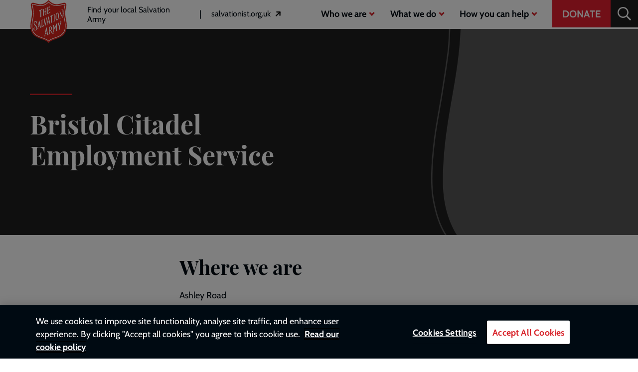

--- FILE ---
content_type: text/html; charset=UTF-8
request_url: https://www.salvationarmy.org.uk/bristol-citadel-employment-service
body_size: 14047
content:
<!DOCTYPE html>
<html lang="en" dir="ltr" prefix="og: https://ogp.me/ns#">
<head>

  <link rel="preconnect" href="https://www.youtube.com">
  <link rel="preconnect" href="https://i.ytimg.com">
  <link rel="preconnect" href="https://i9.ytimg.com">
  <link rel="preconnect" href="https://s.ytimg.com">
  <link rel="preconnect" href="https://player.vimeo.com">
  <link rel="preconnect" href="https://i.vimeocdn.com">
  <link rel="preconnect" href="https://f.vimeocdn.com">

      <script>
      window.dataLayer = window.dataLayer || [];

      var dataLayerPush = {
        'pageType' : 'service'
      };

      
      dataLayer.push(dataLayerPush);
    </script>
  
  <!-- Fundraise Up: world-class checkout experience for serious online fundraising -->
  <script>(function(w,d,s,n,a){if(!w[n]){var l='call,catch,on,once,set,then,track'
        .split(','),i,o=function(n){return'function'==typeof n?o.l.push([arguments])&&o
      :function(){return o.l.push([n,arguments])&&o}},t=d.getElementsByTagName(s)[0],
      j=d.createElement(s);j.async=!0;j.src='https://cdn.fundraiseup.com/widget/'+a;
      t.parentNode.insertBefore(j,t);o.s=Date.now();o.v=4;o.h=w.location.href;o.l=[];
      for(i=0;i<7;i++)o[l[i]]=o(l[i]);w[n]=o}
    })(window,document,'script','FundraiseUp','ASNVRJLX');</script>
  <!-- End Fundraise Up -->
  <meta charset="utf-8" />
<meta name="description" content="a journey to sustained employment" />
<link rel="canonical" href="https://www.salvationarmy.org.uk/bristol-citadel-employment-service" />
<meta property="og:site_name" content="The Salvation Army" />
<meta property="og:url" content="https://www.salvationarmy.org.uk/bristol-citadel-employment-service" />
<meta property="og:title" content="Bristol Citadel Employment Service" />
<meta property="og:description" content="a journey to sustained employment" />
<meta name="twitter:card" content="summary_large_image" />
<meta name="twitter:description" content="a journey to sustained employment" />
<meta name="twitter:site" content="@salvationarmyuk" />
<meta name="twitter:title" content="Bristol Citadel Employment Service" />
<meta name="Generator" content="Drupal 10 (https://www.drupal.org)" />
<meta name="MobileOptimized" content="width" />
<meta name="HandheldFriendly" content="true" />
<meta name="viewport" content="width=device-width, initial-scale=1.0" />
<script type="application/ld+json">{
    "@context": "https://schema.org",
    "@graph": [
        {
            "@type": "WebPage",
            "@id": "https://www.salvationarmy.org.uk/bristol-citadel-employment-service",
            "publisher": {
                "@type": "NGO",
                "name": "The Salvation Army",
                "url": "https://www.salvationarmy.org.uk/"
            },
            "inLanguage": "en-GB"
        }
    ]
}</script>
<style type="text/css">.c-hero .c-hero__fru iframe,.c-hero .c-hero__fru a {
    display:inline-block!important;
    min-height:417px!important;
  }</style>
<link rel="alternate" type="application/rss+xml" title="Press Releases Feed" href="https://www.salvationarmy.org.uk/rss" />


    <link rel="icon" type="image/x-icon" href="/themes/custom/salvation_army/favicon.ico">

    <link rel="icon" sizes="16x16" href="/themes/custom/salvation_army/icons/16.png">
  <link rel="icon" sizes="32x32" href="/themes/custom/salvation_army/icons/32.png">
  <link rel="apple-touch-icon" sizes="180x180" href="/themes/custom/salvation_army/icons/180.png">

  <title>Bristol Citadel Employment Service | The Salvation Army</title>
  <link rel="stylesheet" media="all" href="/sites/default/files/css/css_vsRuIiQjVEK7vfHxzHluu6Qhp7tfpxif-28XrgBUlEA.css?delta=0&amp;language=en&amp;theme=salvation_army&amp;include=eJxNi0EOwyAMBD-E8JPQkrgByWBkm0r5fatemtPOjLTYoQXzaGpOeEi6WEUPRNdJD84DKy0YLsNqTqftBcn_kvdcu0r3xmdyyPt3K7Bx0yVaIclfZXQ_6Ls4R58lVKXCyuC5k98ePKjCOe1eFiLYplNj0-xxC38AhpFHqw" />
<link rel="stylesheet" media="all" href="/sites/default/files/css/css_k1Muba3Vb-hJAtb93n9-lUswCygL6W78Mfeu8jzXado.css?delta=1&amp;language=en&amp;theme=salvation_army&amp;include=eJxNi0EOwyAMBD-E8JPQkrgByWBkm0r5fatemtPOjLTYoQXzaGpOeEi6WEUPRNdJD84DKy0YLsNqTqftBcn_kvdcu0r3xmdyyPt3K7Bx0yVaIclfZXQ_6Ls4R58lVKXCyuC5k98ePKjCOe1eFiLYplNj0-xxC38AhpFHqw" />

  <script type="application/json" data-drupal-selector="drupal-settings-json">{"path":{"baseUrl":"\/","pathPrefix":"","currentPath":"node\/6861","currentPathIsAdmin":false,"isFront":false,"currentLanguage":"en"},"pluralDelimiter":"\u0003","suppressDeprecationErrors":true,"ajaxPageState":{"libraries":"[base64]","theme":"salvation_army","theme_token":null},"ajaxTrustedUrl":{"\/site\/search":true},"gtag":{"tagId":"","consentMode":false,"otherIds":[],"events":[],"additionalConfigInfo":[]},"gtm":{"tagId":null,"settings":{"data_layer":"dataLayer","include_classes":false,"allowlist_classes":"","blocklist_classes":"","include_environment":false,"environment_id":"","environment_token":""},"tagIds":["GTM-5LG4DMX"]},"auto_anchors":{"show_automatic_anchor_links":false,"root_elements":"body","anchor_elements":"h2, h3, h4, h5, h6","link_content":"#","exclude_admin_pages":true},"clientside_validation_jquery":{"validate_all_ajax_forms":2,"force_validate_on_blur":true,"force_html5_validation":false,"messages":{"required":"This field is required.","remote":"Please fix this field.","email":"Please enter a valid email address.","url":"Please enter a valid URL.","date":"Please enter a valid date.","dateISO":"Please enter a valid date (ISO).","number":"Please enter a valid number.","digits":"Please enter only digits.","equalTo":"Please enter the same value again.","maxlength":"Please enter no more than {0} characters.","minlength":"Please enter at least {0} characters.","rangelength":"Please enter a value between {0} and {1} characters long.","range":"Please enter a value between {0} and {1}.","max":"Please enter a value less than or equal to {0}.","min":"Please enter a value greater than or equal to {0}.","step":"Please enter a multiple of {0}."}},"geolocation":{"maps":{"map-69732ec4d1c94":{"map_center":{"fit_bounds":{"map_center_id":"fit_bounds","option_id":"fit_bounds","settings":{"min_zoom":false,"reset_zoom":false},"weight":-101}},"settings":{"google_map_settings":{"map_features":{"marker_infowindow":{"enabled":false,"weight":0,"settings":{"info_window_solitary":true,"disable_auto_pan":true,"info_auto_display":false,"max_width":null}},"control_locate":{"enabled":true,"weight":0,"settings":{"position":"TOP_LEFT"}},"control_zoom":{"enabled":true,"weight":0,"settings":{"position":"RIGHT_CENTER","behavior":"default","style":"LARGE"}},"control_maptype":{"enabled":true,"weight":0,"settings":{"position":"RIGHT_BOTTOM","behavior":"default","style":"DEFAULT"}},"control_recenter":{"weight":0,"settings":{"position":"TOP_LEFT"},"enabled":false},"marker_zoom_to_animate":{"weight":0,"settings":{"marker_zoom_anchor_id":""},"enabled":false},"geolocation_marker_scroll_to_id":{"weight":0,"settings":{"scroll_target_id":""},"enabled":false},"marker_label":{"weight":0,"settings":{"color":"","font_family":"","font_size":"","font_weight":""},"enabled":false},"marker_infobubble":{"weight":0,"settings":{"close_other":1,"close_button":0,"close_button_src":"","shadow_style":0,"padding":10,"border_radius":8,"border_width":2,"border_color":"#039be5","background_color":"#fff","min_width":null,"max_width":550,"min_height":null,"max_height":null,"arrow_style":2,"arrow_position":30,"arrow_size":10},"enabled":false},"marker_icon":{"weight":0,"settings":{"marker_icon_path":"","anchor":{"x":0,"y":0},"origin":{"x":0,"y":0},"label_origin":{"x":0,"y":0},"size":{"width":null,"height":null},"scaled_size":{"width":null,"height":null}},"enabled":false},"marker_clusterer":{"weight":0,"settings":{"image_path":"","styles":"","max_zoom":15,"minimum_cluster_size":2,"zoom_on_click":true,"average_center":false,"grid_size":60},"enabled":false},"map_type_style":{"weight":0,"settings":{"style":"[]"},"enabled":false},"map_restriction":{"weight":0,"settings":{"north":"","south":"","east":"","west":""},"enabled":false},"control_streetview":{"weight":0,"settings":{"position":"TOP_LEFT","behavior":"default"},"enabled":false},"control_geocoder":{"weight":0,"settings":{"position":"TOP_LEFT","geocoder":"google_geocoding_api","settings":{"label":"Address","description":"Enter an address to be localized.","component_restrictions":{"route":"","country":"","administrative_area":"","locality":"","postal_code":""},"boundary_restriction":{"south":"","west":"","north":"","east":""}}},"enabled":false},"drawing":{"weight":0,"settings":{"polyline":false,"strokeColor":"#FF0000","strokeOpacity":"0.8","strokeWeight":"2","geodesic":false,"polygon":false,"fillColor":"#FF0000","fillOpacity":"0.35"},"enabled":false},"map_disable_user_interaction":{"weight":0,"enabled":false},"map_disable_poi":{"weight":0,"enabled":false},"map_disable_tilt":{"weight":0,"enabled":false},"context_popup":{"weight":0,"settings":{"content":{"value":"","format":"rich_text"}},"enabled":false},"client_location_indicator":{"weight":0,"enabled":false},"spiderfying":{"weight":0,"settings":{"spiderfiable_marker_path":"\/modules\/contrib\/geolocation\/modules\/geolocation_google_maps\/images\/marker-plus.svg","markersWontMove":true,"markersWontHide":false,"keepSpiderfied":true,"ignoreMapClick":false,"nearbyDistance":20,"circleSpiralSwitchover":9,"circleFootSeparation":23,"spiralFootSeparation":26,"spiralLengthStart":11,"spiralLengthFactor":4,"legWeight":1.5},"enabled":false}},"type":"ROADMAP","zoom":14,"height":"390px","width":"","minZoom":0,"maxZoom":20,"gestureHandling":"auto"}},"control_locate":{"enable":true},"control_zoom":{"enable":true,"position":"RIGHT_CENTER","behavior":"default","style":"LARGE"},"control_maptype":{"enable":true,"position":"RIGHT_BOTTOM","behavior":"default","style":"DEFAULT"}}}},"user":{"uid":0,"permissionsHash":"dde8c11597c157153991716a8f432de4dd31d7882ac9e66fbd0a90605710d910"}}</script>
<script src="/sites/default/files/js/js_F9Cjwwa7jWiMMpzh0L5wYRZ-iOdg-R8M30nXhOvIKak.js?scope=header&amp;delta=0&amp;language=en&amp;theme=salvation_army&amp;include=[base64]"></script>
<script src="/modules/contrib/google_tag/js/gtag.js?t8j8db"></script>
<script src="/modules/contrib/google_tag/js/gtm.js?t8j8db"></script>


                              <script>!function(e){var n="https://s.go-mpulse.net/boomerang/";if("False"=="True")e.BOOMR_config=e.BOOMR_config||{},e.BOOMR_config.PageParams=e.BOOMR_config.PageParams||{},e.BOOMR_config.PageParams.pci=!0,n="https://s2.go-mpulse.net/boomerang/";if(window.BOOMR_API_key="EX8MN-MSL3D-DYYC8-RVU2R-WV3L4",function(){function e(){if(!o){var e=document.createElement("script");e.id="boomr-scr-as",e.src=window.BOOMR.url,e.async=!0,i.parentNode.appendChild(e),o=!0}}function t(e){o=!0;var n,t,a,r,d=document,O=window;if(window.BOOMR.snippetMethod=e?"if":"i",t=function(e,n){var t=d.createElement("script");t.id=n||"boomr-if-as",t.src=window.BOOMR.url,BOOMR_lstart=(new Date).getTime(),e=e||d.body,e.appendChild(t)},!window.addEventListener&&window.attachEvent&&navigator.userAgent.match(/MSIE [67]\./))return window.BOOMR.snippetMethod="s",void t(i.parentNode,"boomr-async");a=document.createElement("IFRAME"),a.src="about:blank",a.title="",a.role="presentation",a.loading="eager",r=(a.frameElement||a).style,r.width=0,r.height=0,r.border=0,r.display="none",i.parentNode.appendChild(a);try{O=a.contentWindow,d=O.document.open()}catch(_){n=document.domain,a.src="javascript:var d=document.open();d.domain='"+n+"';void(0);",O=a.contentWindow,d=O.document.open()}if(n)d._boomrl=function(){this.domain=n,t()},d.write("<bo"+"dy onload='document._boomrl();'>");else if(O._boomrl=function(){t()},O.addEventListener)O.addEventListener("load",O._boomrl,!1);else if(O.attachEvent)O.attachEvent("onload",O._boomrl);d.close()}function a(e){window.BOOMR_onload=e&&e.timeStamp||(new Date).getTime()}if(!window.BOOMR||!window.BOOMR.version&&!window.BOOMR.snippetExecuted){window.BOOMR=window.BOOMR||{},window.BOOMR.snippetStart=(new Date).getTime(),window.BOOMR.snippetExecuted=!0,window.BOOMR.snippetVersion=12,window.BOOMR.url=n+"EX8MN-MSL3D-DYYC8-RVU2R-WV3L4";var i=document.currentScript||document.getElementsByTagName("script")[0],o=!1,r=document.createElement("link");if(r.relList&&"function"==typeof r.relList.supports&&r.relList.supports("preload")&&"as"in r)window.BOOMR.snippetMethod="p",r.href=window.BOOMR.url,r.rel="preload",r.as="script",r.addEventListener("load",e),r.addEventListener("error",function(){t(!0)}),setTimeout(function(){if(!o)t(!0)},3e3),BOOMR_lstart=(new Date).getTime(),i.parentNode.appendChild(r);else t(!1);if(window.addEventListener)window.addEventListener("load",a,!1);else if(window.attachEvent)window.attachEvent("onload",a)}}(),"".length>0)if(e&&"performance"in e&&e.performance&&"function"==typeof e.performance.setResourceTimingBufferSize)e.performance.setResourceTimingBufferSize();!function(){if(BOOMR=e.BOOMR||{},BOOMR.plugins=BOOMR.plugins||{},!BOOMR.plugins.AK){var n=""=="true"?1:0,t="",a="ck7m7eixibyas2ltf3ca-f-4295acf4d-clientnsv4-s.akamaihd.net",i="false"=="true"?2:1,o={"ak.v":"39","ak.cp":"1432502","ak.ai":parseInt("880083",10),"ak.ol":"0","ak.cr":8,"ak.ipv":4,"ak.proto":"h2","ak.rid":"594e4861","ak.r":42170,"ak.a2":n,"ak.m":"dscb","ak.n":"essl","ak.bpcip":"18.190.207.0","ak.cport":42702,"ak.gh":"23.52.43.9","ak.quicv":"","ak.tlsv":"tls1.3","ak.0rtt":"","ak.0rtt.ed":"","ak.csrc":"-","ak.acc":"","ak.t":"1769156292","ak.ak":"hOBiQwZUYzCg5VSAfCLimQ==DSkgln6Uo7KR8W7Q9Msev3kHXrLLr8sAzcI1sKvRWXUUN9rNbE0bE1NW07qf7qV0taSW175Ct6eD+kSp4MKBdm1xQD5LWs4zymWE4BLe4Izu5PzQODpdUKYCXkynjTq1UPo5rBsh5OOyo1LlKVHHiTGH+0leiR6v2Fz78/x9F8s0PTVKD974m96AEGuBlWj+rCvz4pu5cDeN9+SdVFQmm/C2IzAPUhE7H32HwBn3UViNsNYqwwh+6DhlR/C2BzamP3l6WpLRPjrqkBZbNxxKUumMUnEKjZhuQFb03RTuGTfhL7XyRtFr0AIYKWhXc8KkE0GynWohgMv8ctvdyXZvsI1VdYqD92uWegS5QOik2/0pISD78dLg/frkkpyxiqFh/iA3REv6m5FNWv6/hWP4rrMXa5HllUhUK9bYrh70CHA=","ak.pv":"9","ak.dpoabenc":"","ak.tf":i};if(""!==t)o["ak.ruds"]=t;var r={i:!1,av:function(n){var t="http.initiator";if(n&&(!n[t]||"spa_hard"===n[t]))o["ak.feo"]=void 0!==e.aFeoApplied?1:0,BOOMR.addVar(o)},rv:function(){var e=["ak.bpcip","ak.cport","ak.cr","ak.csrc","ak.gh","ak.ipv","ak.m","ak.n","ak.ol","ak.proto","ak.quicv","ak.tlsv","ak.0rtt","ak.0rtt.ed","ak.r","ak.acc","ak.t","ak.tf"];BOOMR.removeVar(e)}};BOOMR.plugins.AK={akVars:o,akDNSPreFetchDomain:a,init:function(){if(!r.i){var e=BOOMR.subscribe;e("before_beacon",r.av,null,null),e("onbeacon",r.rv,null,null),r.i=!0}return this},is_complete:function(){return!0}}}}()}(window);</script></head>
<body class="the-salvation-army node-service">
    <a href="#main-content" class="visually-hidden focusable">
    Skip to main content
  </a>
  <noscript><iframe src="https://www.googletagmanager.com/ns.html?id=GTM-5LG4DMX"
                  height="0" width="0" style="display:none;visibility:hidden"></iframe></noscript>

    <div class="dialog-off-canvas-main-canvas" data-off-canvas-main-canvas>
    <header class="c-header" id="js-header" role="banner">
  <div class="e-container">
    <div class="e-flex">
        <div class="c-header__logo">
          <a href="/" title="Home" rel="home">
        <img src="/themes/custom/salvation_army/logo.svg" alt="The Salvation Army, homepage"/>
      </a>
          </div>

      <div class="c-desktop-menu" style="">
        <nav role="navigation" aria-labelledby="block-headerlinks-menu" id="block-headerlinks">
            
  <h2 class="visually-hidden" id="block-headerlinks-menu">Header links</h2>
  

        <ul class="c-menu c-menu--primary c-menu--header-links">
          <li class="c-menu__item c-menu__item--primary">
      <a href="/map-page" class="c-menu__link c-menu__link--primary" data-drupal-link-system-path="map-page">Find your local Salvation Army</a>
    </li>
  </ul>

  </nav>

        <nav role="navigation" aria-labelledby="block-headerlinks2-menu" id="block-headerlinks2">
            
  <h2 class="visually-hidden" id="block-headerlinks2-menu">Header links 2</h2>
  

        <ul class="c-menu c-menu--primary c-menu--header-links">
          <li class="external-menu-link external-link--salvationist-org c-menu__item c-menu__item--primary">
      <a href="https://www.salvationist.org.uk/" class="c-menu__link c-menu__link--primary"><span class="visually-hidden">External link to Salvationist website -</span> salvationist.org.uk</a>
    </li>
  </ul>

  </nav>

      </div>
      <div class="c-header--align-right">
        <div class="c-desktop-menu" style="">
          <nav role="navigation" aria-labelledby="block-mainnavigation-menu" id="block-mainnavigation">
            
  <h2 class="visually-hidden" id="block-mainnavigation-menu">Main navigation</h2>
  

        
              <ul class="c-menu c-menu--primary">
                                  <li class="c-menu__item c-menu__item--primary c-menu__item--expanded">
                          <span data-featured="0" tabindex="0" class="c-menu__link has-children js-menu-has-children c-menu__link--primary">Who we are</span>

                                              <ul class="c-menu c-menu--secondary js-menu-secondary">
                      <li class="c-menu__back">
              <button class="c-menu__link js-menu-back">Back</button>
            </li>
          
                                    <li class="c-menu__item c-menu__item--expanded c-menu__item--is-featured">
                          <span class="c-menu__link--desktop">
                <span class="c-menu__featured-title">Our faith</span>
                <a href="/our-faith">Find out more ></a>
              </span>
              <span class="c-menu__link--mobile">
                <a href="/our-faith" data-featured="1" class="c-menu__link" data-drupal-link-system-path="node/12601">Our faith</a>
              </span>

            
          </li>
                            <li class="c-menu__item c-menu__item--expanded">
                          <span data-featured="0" tabindex="0" class="c-menu__link has-children js-menu-has-children">The Salvation Army</span>

                                              <ul class="c-menu ">
          
                                    <li class="c-menu__item c-menu__item--collapsed">
                          <a href="/about-us" data-featured="0" tabindex="0" class="c-menu__link" data-drupal-link-system-path="node/671">About us</a>

                          
          </li>
                            <li class="c-menu__item">
                          <a href="/our-leadership" data-featured="0" tabindex="0" class="c-menu__link" data-drupal-link-system-path="node/626">Leadership</a>

                          
          </li>
                            <li class="c-menu__item c-menu__item--collapsed">
                          <a href="/publications" data-featured="0" tabindex="0" class="c-menu__link" data-drupal-link-system-path="node/681">Publications</a>

                          
          </li>
                            <li class="c-menu__item">
                          <a href="/news-centre" tabindex="0" class="c-menu__link" data-drupal-link-system-path="node/15391">News centre</a>

                          
          </li>
              </ul>
      
                          
          </li>
                            <li class="c-menu__item c-menu__item--expanded">
                          <span data-featured="0" tabindex="0" class="c-menu__link has-children js-menu-has-children">What we stand for</span>

                                              <ul class="c-menu ">
          
                                    <li class="c-menu__item c-menu__item--collapsed">
                          <a href="/our-mission-vision-and-values" tabindex="0" class="c-menu__link" data-drupal-link-system-path="node/446">Our mission, vision and values</a>

                          
          </li>
                            <li class="c-menu__item">
                          <a href="/about-us/our-history" tabindex="0" class="c-menu__link" data-drupal-link-system-path="node/636">Our history</a>

                          
          </li>
                            <li class="c-menu__item">
                          <a href="/salvation-army-doctrines" tabindex="0" class="c-menu__link" data-drupal-link-system-path="node/451">Salvation Army doctrines</a>

                          
          </li>
              </ul>
      
                          
          </li>
                            <li class="c-menu__item c-menu__item--expanded">
                          <span data-featured="0" tabindex="0" class="c-menu__link has-children js-menu-has-children">Faith</span>

                                              <ul class="c-menu ">
          
                                    <li class="c-menu__item c-menu__item--collapsed">
                          <a href="/william-booth-college" data-featured="0" tabindex="0" class="c-menu__link" data-drupal-link-system-path="node/13146">William Booth College</a>

                          
          </li>
                            <li class="c-menu__item c-menu__item--collapsed">
                          <a href="/our-faith" data-featured="0" tabindex="0" class="c-menu__link" data-drupal-link-system-path="node/12601">Our faith</a>

                          
          </li>
              </ul>
      
                          
          </li>
              </ul>
      
                          
          </li>
                            <li class="c-menu__item c-menu__item--primary c-menu__item--expanded">
                          <span data-featured="0" tabindex="0" class="c-menu__link has-children js-menu-has-children c-menu__link--primary">What we do</span>

                                              <ul class="c-menu c-menu--secondary js-menu-secondary">
                      <li class="c-menu__back">
              <button class="c-menu__link js-menu-back">Back</button>
            </li>
          
                                    <li class="c-menu__item c-menu__item--is-featured">
                          <span class="c-menu__link--desktop">
                <span class="c-menu__featured-title">Our work</span>
                <a href="/our-work">Find out more ></a>
              </span>
              <span class="c-menu__link--mobile">
                <a href="/our-work" data-featured="1" class="c-menu__link" data-drupal-link-system-path="node/13076">Our work</a>
              </span>

            
          </li>
                            <li class="c-menu__item c-menu__item--expanded">
                          <span data-featured="0" tabindex="0" class="c-menu__link has-children js-menu-has-children">In the community</span>

                                              <ul class="c-menu ">
          
                                    <li class="c-menu__item c-menu__item--collapsed">
                          <a href="/youth-and-children" data-featured="0" tabindex="0" class="c-menu__link" data-drupal-link-system-path="node/3576">Youth and children</a>

                          
          </li>
                            <li class="c-menu__item c-menu__item--collapsed">
                          <a href="/families" data-featured="0" tabindex="0" class="c-menu__link" data-drupal-link-system-path="node/6401">Families</a>

                          
          </li>
                            <li class="c-menu__item c-menu__item--collapsed">
                          <a href="/homelessness" data-featured="0" tabindex="0" class="c-menu__link" data-drupal-link-system-path="node/221">Homelessness</a>

                          
          </li>
                            <li class="c-menu__item c-menu__item--collapsed">
                          <a href="/music-and-creative-arts" data-featured="0" tabindex="0" class="c-menu__link" data-drupal-link-system-path="node/4731">Music and creative arts</a>

                          
          </li>
                            <li class="c-menu__item c-menu__item--collapsed">
                          <a href="/older-people" data-featured="0" tabindex="0" class="c-menu__link" data-drupal-link-system-path="node/236">Older people</a>

                          
          </li>
                            <li class="c-menu__item c-menu__item--collapsed">
                          <a href="/budget-and-debt-advice" data-featured="0" tabindex="0" class="c-menu__link" data-drupal-link-system-path="node/2706">Budget and debt advice</a>

                          
          </li>
                            <li class="c-menu__item c-menu__item--collapsed">
                          <a href="/employment-plus" data-featured="0" tabindex="0" class="c-menu__link" data-drupal-link-system-path="node/5041">Employment plus</a>

                          
          </li>
                            <li class="c-menu__item c-menu__item--collapsed">
                          <a href="/community" data-featured="0" tabindex="0" class="c-menu__link" data-drupal-link-system-path="node/2516">More</a>

                          
          </li>
              </ul>
      
                          
          </li>
                            <li class="c-menu__item c-menu__item--expanded">
                          <span data-featured="0" tabindex="0" class="c-menu__link has-children js-menu-has-children">In the UK and Republic of Ireland</span>

                                              <ul class="c-menu ">
          
                                    <li class="c-menu__item c-menu__item--collapsed">
                          <a href="/campaigning-and-policy" data-featured="0" tabindex="0" class="c-menu__link" data-drupal-link-system-path="node/3381">Campaigning and policy</a>

                          
          </li>
                            <li class="c-menu__item c-menu__item--collapsed">
                          <a href="/events" data-featured="0" tabindex="0" class="c-menu__link" data-drupal-link-system-path="node/2011">Events</a>

                          
          </li>
                            <li class="c-menu__item c-menu__item--collapsed">
                          <a href="/family-tracing" data-featured="0" tabindex="0" class="c-menu__link" data-drupal-link-system-path="node/931">Family tracing</a>

                          
          </li>
                            <li class="c-menu__item c-menu__item--collapsed">
                          <a href="/modern-slavery" data-featured="0" tabindex="0" class="c-menu__link" data-drupal-link-system-path="node/1306">Modern slavery</a>

                          
          </li>
                            <li class="c-menu__item c-menu__item--collapsed">
                          <a href="/ireland-0" data-featured="0" tabindex="0" class="c-menu__link" data-drupal-link-system-path="node/3346">Republic of Ireland</a>

                          
          </li>
              </ul>
      
                          
          </li>
                            <li class="c-menu__item c-menu__item--expanded">
                          <span data-featured="0" tabindex="0" class="c-menu__link has-children js-menu-has-children">Across the world</span>

                                              <ul class="c-menu ">
          
                                    <li class="c-menu__item c-menu__item--collapsed">
                          <a href="/international-development" data-featured="0" tabindex="0" class="c-menu__link" data-drupal-link-system-path="node/1361">International development</a>

                          
          </li>
                            <li class="external-menu-link external-link--salvationarmy c-menu__item">
                          <a href="https://www.salvationarmy.org/" data-featured="0" tabindex="0" class="c-menu__link">The Salvation Army International</a>

                          
          </li>
              </ul>
      
                          
          </li>
              </ul>
      
                          
          </li>
                            <li class="c-menu__item c-menu__item--primary c-menu__item--expanded">
                          <span data-featured="0" tabindex="0" class="c-menu__link has-children js-menu-has-children c-menu__link--primary">How you can help</span>

                                              <ul class="c-menu c-menu--secondary js-menu-secondary">
                      <li class="c-menu__back">
              <button class="c-menu__link js-menu-back">Back</button>
            </li>
          
                                    <li class="c-menu__item c-menu__item--is-featured">
                          <span class="c-menu__link--desktop">
                <span class="c-menu__featured-title">In your local church</span>
                <a href="/map-page">Find out more ></a>
              </span>
              <span class="c-menu__link--mobile">
                <a href="/map-page" data-featured="1" class="c-menu__link" data-drupal-link-system-path="map-page">In your local church</a>
              </span>

            
          </li>
                            <li class="c-menu__item c-menu__item--expanded">
                          <span data-featured="0" tabindex="0" class="c-menu__link has-children js-menu-has-children">Donate</span>

                                              <ul class="c-menu ">
          
                                    <li class="c-menu__item">
                          <a href="/donate" data-featured="0" tabindex="0" class="c-menu__link" data-drupal-link-system-path="node/381">Donate</a>

                          
          </li>
                            <li class="c-menu__item">
                          <a href="/regular-giving" data-featured="0" tabindex="0" class="c-menu__link" data-drupal-link-system-path="node/20826">Regular giving</a>

                          
          </li>
                            <li class="c-menu__item">
                          <a href="/memory" tabindex="0" class="c-menu__link" data-drupal-link-system-path="node/31611">In memory</a>

                          
          </li>
                            <li class="c-menu__item c-menu__item--collapsed">
                          <a href="/gifts-wills" data-featured="0" tabindex="0" class="c-menu__link" data-drupal-link-system-path="node/576">Gifts in Wills</a>

                          
          </li>
                            <li class="c-menu__item c-menu__item--collapsed">
                          <a href="/philanthropy" data-featured="0" tabindex="0" class="c-menu__link" data-drupal-link-system-path="node/561">Philanthropy</a>

                          
          </li>
                            <li class="c-menu__item c-menu__item--collapsed">
                          <a href="/corporate-partnerships" tabindex="0" class="c-menu__link" data-drupal-link-system-path="node/501">Corporate partnerships</a>

                          
          </li>
              </ul>
      
                          
          </li>
                            <li class="c-menu__item c-menu__item--expanded">
                          <span data-featured="0" tabindex="0" class="c-menu__link has-children js-menu-has-children">Fundraise</span>

                                              <ul class="c-menu ">
          
                                    <li class="c-menu__item">
                          <a href="/fundraise-us" data-featured="0" tabindex="0" class="c-menu__link" data-drupal-link-system-path="node/15341">Fundraise for us</a>

                          
          </li>
                            <li class="c-menu__item c-menu__item--collapsed">
                          <a href="/run" data-featured="0" tabindex="0" class="c-menu__link" data-drupal-link-system-path="node/771">Run</a>

                          
          </li>
                            <li class="c-menu__item c-menu__item--collapsed">
                          <a href="/cycle" data-featured="0" tabindex="0" class="c-menu__link" data-drupal-link-system-path="node/776">Cycle</a>

                          
          </li>
                            <li class="c-menu__item">
                          <a href="/walks-and-treks" data-featured="0" tabindex="0" class="c-menu__link" data-drupal-link-system-path="node/746">Walks and Treks</a>

                          
          </li>
                            <li class="c-menu__item">
                          <a href="/fundraise-us/online-shop" tabindex="0" class="c-menu__link" data-drupal-link-system-path="node/22536">Team Sally Army shop</a>

                          
          </li>
              </ul>
      
                          
          </li>
                            <li class="c-menu__item c-menu__item--expanded">
                          <span data-featured="0" tabindex="0" class="c-menu__link has-children js-menu-has-children">Other ways</span>

                                              <ul class="c-menu ">
          
                                    <li class="c-menu__item">
                          <a href="/being-salvationist" data-featured="0" tabindex="0" class="c-menu__link" data-drupal-link-system-path="node/896">Become a Salvationist</a>

                          
          </li>
                            <li class="c-menu__item c-menu__item--collapsed">
                          <a href="/recycle" data-featured="0" tabindex="0" class="c-menu__link" data-drupal-link-system-path="node/506">Recycle</a>

                          
          </li>
                            <li class="c-menu__item">
                          <a href="/charity-shops" data-featured="0" tabindex="0" class="c-menu__link" data-drupal-link-system-path="node/491">Shop</a>

                          
          </li>
                            <li class="c-menu__item c-menu__item--collapsed">
                          <a href="/volunteer" data-featured="0" tabindex="0" class="c-menu__link" data-drupal-link-system-path="node/551">Volunteer</a>

                          
          </li>
                            <li class="c-menu__item">
                          <a href="/careers-and-jobs" data-featured="0" tabindex="0" class="c-menu__link" data-drupal-link-system-path="node/726">Work for us</a>

                          
          </li>
                            <li class="external-menu-link external-link--sagic-co c-menu__item">
                          <a href="https://www.sagic.co.uk/" data-featured="0" tabindex="0" class="c-menu__link">Insurance</a>

                          
          </li>
              </ul>
      
                          
          </li>
              </ul>
      
                          
          </li>
              </ul>
      


  </nav>

        </div>
        <div class="e-header-cta-wrapper">
          <nav role="navigation" aria-labelledby="block-headercta-menu" id="block-headercta">
            
  <h2 class="visually-hidden" id="block-headercta-menu">Header CTA</h2>
  

        

        <a href="?form=donate" class="e-cta e-cta--compact" data-drupal-link-query="{&quot;form&quot;:&quot;donate&quot;}">Donate</a>
  
  </nav>

        </div>
        <div class="c-header-search" style="">
          <button aria-label="Search" aria-expanded="false" class="c-header-search__open" id="js-header-search-open" tabindex="0">
            <svg aria-hidden="true" data-prefix="far" data-icon="search" class="svg-inline--fa fa-search fa-w-16" xmlns="http://www.w3.org/2000/svg" viewBox="0 0 512 512"><path fill="currentColor" d="M508.5 468.9L387.1 347.5c-2.3-2.3-5.3-3.5-8.5-3.5h-13.2c31.5-36.5 50.6-84 50.6-136C416 93.1 322.9 0 208 0S0 93.1 0 208s93.1 208 208 208c52 0 99.5-19.1 136-50.6v13.2c0 3.2 1.3 6.2 3.5 8.5l121.4 121.4c4.7 4.7 12.3 4.7 17 0l22.6-22.6c4.7-4.7 4.7-12.3 0-17zM208 368c-88.4 0-160-71.6-160-160S119.6 48 208 48s160 71.6 160 160-71.6 160-160 160z"/></svg>          </button>
          <div class="c-header-search__form" id="js-header-search-form">
            <div class="views-exposed-form" data-drupal-selector="views-exposed-form-free-text-search-page-1" id="block-sitewide-search-block">
  
    
        <div class="c-form-module c-form--sitewide-search">
    <form action="/site/search" method="get" id="views-exposed-form-free-text-search-page-1" accept-charset="UTF-8" class="c-form-module__form c-form--views-exposed-form-free-text-search-page-1">
      <div class="c-form-module__form-wrapper">
        <div class="js-form-item form-item js-form-type-textfield form-item-qt js-form-item-qt form-no-label">
      <label for="edit-qt" class="visually-hidden">Search</label>
        <input aria-label="Search" autocomplete="off" data-drupal-selector="edit-qt" data-msg-maxlength="Search field has a maximum length of 128." type="text" id="edit-qt" name="qt" value="" size="30" maxlength="128" class="form-text" />

        </div>
<div data-drupal-selector="edit-actions" class="form-actions js-form-wrapper form-wrapper" id="edit-actions"><input data-drupal-selector="edit-submit-free-text-search" type="submit" id="edit-submit-free-text-search" value="Search" class="button js-form-submit form-submit" />
</div>


      </div>
    </form>
  </div>

  </div>

          </div>
        </div>
      </div>
      <button aria-controls="js-mobile-menu" aria-expanded="false" aria-label="Open menu" class="e-hamburger e-hamburger--squeeze" id="js-hamburger" style="">
        <span class="e-hamburger-box">
          <span class="e-hamburger-inner"></span>
        </span>
      </button>
    </div>

    <div class="c-mobile-menu" id="js-mobile-menu">
      <div class="c-mobile-menu__wrapper">
        <div class="c-header-search__form--mobile">
          <div class="views-exposed-form" data-drupal-selector="views-exposed-form-free-text-search-page-1" id="block-sitewide-search-block">
  
    
        <div class="c-form-module c-form--sitewide-search">
    <form action="/site/search" method="get" id="views-exposed-form-free-text-search-page-1" accept-charset="UTF-8" class="c-form-module__form c-form--views-exposed-form-free-text-search-page-1">
      <div class="c-form-module__form-wrapper">
        <div class="js-form-item form-item js-form-type-textfield form-item-qt js-form-item-qt form-no-label">
      <label for="edit-qt" class="visually-hidden">Search</label>
        <input aria-label="Search" autocomplete="off" data-drupal-selector="edit-qt" data-msg-maxlength="Search field has a maximum length of 128." type="text" id="edit-qt" name="qt" value="" size="30" maxlength="128" class="form-text" />

        </div>
<div data-drupal-selector="edit-actions" class="form-actions js-form-wrapper form-wrapper" id="edit-actions"><input data-drupal-selector="edit-submit-free-text-search" type="submit" id="edit-submit-free-text-search" value="Search" class="button js-form-submit form-submit" />
</div>


      </div>
    </form>
  </div>

  </div>

        </div>
        <nav role="navigation" aria-labelledby="block-headerlinks-menu" id="block-headerlinks">
            
  <h2 class="visually-hidden" id="block-headerlinks-menu">Header links</h2>
  

        <ul class="c-menu c-menu--primary c-menu--header-links">
          <li class="c-menu__item c-menu__item--primary">
      <a href="/map-page" class="c-menu__link c-menu__link--primary" data-drupal-link-system-path="map-page">Find your local Salvation Army</a>
    </li>
  </ul>

  </nav>

        <nav role="navigation" aria-labelledby="block-mainnavigation-menu" id="block-mainnavigation">
            
  <h2 class="visually-hidden" id="block-mainnavigation-menu">Main navigation</h2>
  

        
              <ul class="c-menu c-menu--primary">
                                  <li class="c-menu__item c-menu__item--primary c-menu__item--expanded">
                          <span data-featured="0" tabindex="0" class="c-menu__link has-children js-menu-has-children c-menu__link--primary">Who we are</span>

                                              <ul class="c-menu c-menu--secondary js-menu-secondary">
                      <li class="c-menu__back">
              <button class="c-menu__link js-menu-back">Back</button>
            </li>
          
                                    <li class="c-menu__item c-menu__item--expanded c-menu__item--is-featured">
                          <span class="c-menu__link--desktop">
                <span class="c-menu__featured-title">Our faith</span>
                <a href="/our-faith">Find out more ></a>
              </span>
              <span class="c-menu__link--mobile">
                <a href="/our-faith" data-featured="1" class="c-menu__link" data-drupal-link-system-path="node/12601">Our faith</a>
              </span>

            
          </li>
                            <li class="c-menu__item c-menu__item--expanded">
                          <span data-featured="0" tabindex="0" class="c-menu__link has-children js-menu-has-children">The Salvation Army</span>

                                              <ul class="c-menu ">
          
                                    <li class="c-menu__item c-menu__item--collapsed">
                          <a href="/about-us" data-featured="0" tabindex="0" class="c-menu__link" data-drupal-link-system-path="node/671">About us</a>

                          
          </li>
                            <li class="c-menu__item">
                          <a href="/our-leadership" data-featured="0" tabindex="0" class="c-menu__link" data-drupal-link-system-path="node/626">Leadership</a>

                          
          </li>
                            <li class="c-menu__item c-menu__item--collapsed">
                          <a href="/publications" data-featured="0" tabindex="0" class="c-menu__link" data-drupal-link-system-path="node/681">Publications</a>

                          
          </li>
                            <li class="c-menu__item">
                          <a href="/news-centre" tabindex="0" class="c-menu__link" data-drupal-link-system-path="node/15391">News centre</a>

                          
          </li>
              </ul>
      
                          
          </li>
                            <li class="c-menu__item c-menu__item--expanded">
                          <span data-featured="0" tabindex="0" class="c-menu__link has-children js-menu-has-children">What we stand for</span>

                                              <ul class="c-menu ">
          
                                    <li class="c-menu__item c-menu__item--collapsed">
                          <a href="/our-mission-vision-and-values" tabindex="0" class="c-menu__link" data-drupal-link-system-path="node/446">Our mission, vision and values</a>

                          
          </li>
                            <li class="c-menu__item">
                          <a href="/about-us/our-history" tabindex="0" class="c-menu__link" data-drupal-link-system-path="node/636">Our history</a>

                          
          </li>
                            <li class="c-menu__item">
                          <a href="/salvation-army-doctrines" tabindex="0" class="c-menu__link" data-drupal-link-system-path="node/451">Salvation Army doctrines</a>

                          
          </li>
              </ul>
      
                          
          </li>
                            <li class="c-menu__item c-menu__item--expanded">
                          <span data-featured="0" tabindex="0" class="c-menu__link has-children js-menu-has-children">Faith</span>

                                              <ul class="c-menu ">
          
                                    <li class="c-menu__item c-menu__item--collapsed">
                          <a href="/william-booth-college" data-featured="0" tabindex="0" class="c-menu__link" data-drupal-link-system-path="node/13146">William Booth College</a>

                          
          </li>
                            <li class="c-menu__item c-menu__item--collapsed">
                          <a href="/our-faith" data-featured="0" tabindex="0" class="c-menu__link" data-drupal-link-system-path="node/12601">Our faith</a>

                          
          </li>
              </ul>
      
                          
          </li>
              </ul>
      
                          
          </li>
                            <li class="c-menu__item c-menu__item--primary c-menu__item--expanded">
                          <span data-featured="0" tabindex="0" class="c-menu__link has-children js-menu-has-children c-menu__link--primary">What we do</span>

                                              <ul class="c-menu c-menu--secondary js-menu-secondary">
                      <li class="c-menu__back">
              <button class="c-menu__link js-menu-back">Back</button>
            </li>
          
                                    <li class="c-menu__item c-menu__item--is-featured">
                          <span class="c-menu__link--desktop">
                <span class="c-menu__featured-title">Our work</span>
                <a href="/our-work">Find out more ></a>
              </span>
              <span class="c-menu__link--mobile">
                <a href="/our-work" data-featured="1" class="c-menu__link" data-drupal-link-system-path="node/13076">Our work</a>
              </span>

            
          </li>
                            <li class="c-menu__item c-menu__item--expanded">
                          <span data-featured="0" tabindex="0" class="c-menu__link has-children js-menu-has-children">In the community</span>

                                              <ul class="c-menu ">
          
                                    <li class="c-menu__item c-menu__item--collapsed">
                          <a href="/youth-and-children" data-featured="0" tabindex="0" class="c-menu__link" data-drupal-link-system-path="node/3576">Youth and children</a>

                          
          </li>
                            <li class="c-menu__item c-menu__item--collapsed">
                          <a href="/families" data-featured="0" tabindex="0" class="c-menu__link" data-drupal-link-system-path="node/6401">Families</a>

                          
          </li>
                            <li class="c-menu__item c-menu__item--collapsed">
                          <a href="/homelessness" data-featured="0" tabindex="0" class="c-menu__link" data-drupal-link-system-path="node/221">Homelessness</a>

                          
          </li>
                            <li class="c-menu__item c-menu__item--collapsed">
                          <a href="/music-and-creative-arts" data-featured="0" tabindex="0" class="c-menu__link" data-drupal-link-system-path="node/4731">Music and creative arts</a>

                          
          </li>
                            <li class="c-menu__item c-menu__item--collapsed">
                          <a href="/older-people" data-featured="0" tabindex="0" class="c-menu__link" data-drupal-link-system-path="node/236">Older people</a>

                          
          </li>
                            <li class="c-menu__item c-menu__item--collapsed">
                          <a href="/budget-and-debt-advice" data-featured="0" tabindex="0" class="c-menu__link" data-drupal-link-system-path="node/2706">Budget and debt advice</a>

                          
          </li>
                            <li class="c-menu__item c-menu__item--collapsed">
                          <a href="/employment-plus" data-featured="0" tabindex="0" class="c-menu__link" data-drupal-link-system-path="node/5041">Employment plus</a>

                          
          </li>
                            <li class="c-menu__item c-menu__item--collapsed">
                          <a href="/community" data-featured="0" tabindex="0" class="c-menu__link" data-drupal-link-system-path="node/2516">More</a>

                          
          </li>
              </ul>
      
                          
          </li>
                            <li class="c-menu__item c-menu__item--expanded">
                          <span data-featured="0" tabindex="0" class="c-menu__link has-children js-menu-has-children">In the UK and Republic of Ireland</span>

                                              <ul class="c-menu ">
          
                                    <li class="c-menu__item c-menu__item--collapsed">
                          <a href="/campaigning-and-policy" data-featured="0" tabindex="0" class="c-menu__link" data-drupal-link-system-path="node/3381">Campaigning and policy</a>

                          
          </li>
                            <li class="c-menu__item c-menu__item--collapsed">
                          <a href="/events" data-featured="0" tabindex="0" class="c-menu__link" data-drupal-link-system-path="node/2011">Events</a>

                          
          </li>
                            <li class="c-menu__item c-menu__item--collapsed">
                          <a href="/family-tracing" data-featured="0" tabindex="0" class="c-menu__link" data-drupal-link-system-path="node/931">Family tracing</a>

                          
          </li>
                            <li class="c-menu__item c-menu__item--collapsed">
                          <a href="/modern-slavery" data-featured="0" tabindex="0" class="c-menu__link" data-drupal-link-system-path="node/1306">Modern slavery</a>

                          
          </li>
                            <li class="c-menu__item c-menu__item--collapsed">
                          <a href="/ireland-0" data-featured="0" tabindex="0" class="c-menu__link" data-drupal-link-system-path="node/3346">Republic of Ireland</a>

                          
          </li>
              </ul>
      
                          
          </li>
                            <li class="c-menu__item c-menu__item--expanded">
                          <span data-featured="0" tabindex="0" class="c-menu__link has-children js-menu-has-children">Across the world</span>

                                              <ul class="c-menu ">
          
                                    <li class="c-menu__item c-menu__item--collapsed">
                          <a href="/international-development" data-featured="0" tabindex="0" class="c-menu__link" data-drupal-link-system-path="node/1361">International development</a>

                          
          </li>
                            <li class="external-menu-link external-link--salvationarmy c-menu__item">
                          <a href="https://www.salvationarmy.org/" data-featured="0" tabindex="0" class="c-menu__link">The Salvation Army International</a>

                          
          </li>
              </ul>
      
                          
          </li>
              </ul>
      
                          
          </li>
                            <li class="c-menu__item c-menu__item--primary c-menu__item--expanded">
                          <span data-featured="0" tabindex="0" class="c-menu__link has-children js-menu-has-children c-menu__link--primary">How you can help</span>

                                              <ul class="c-menu c-menu--secondary js-menu-secondary">
                      <li class="c-menu__back">
              <button class="c-menu__link js-menu-back">Back</button>
            </li>
          
                                    <li class="c-menu__item c-menu__item--is-featured">
                          <span class="c-menu__link--desktop">
                <span class="c-menu__featured-title">In your local church</span>
                <a href="/map-page">Find out more ></a>
              </span>
              <span class="c-menu__link--mobile">
                <a href="/map-page" data-featured="1" class="c-menu__link" data-drupal-link-system-path="map-page">In your local church</a>
              </span>

            
          </li>
                            <li class="c-menu__item c-menu__item--expanded">
                          <span data-featured="0" tabindex="0" class="c-menu__link has-children js-menu-has-children">Donate</span>

                                              <ul class="c-menu ">
          
                                    <li class="c-menu__item">
                          <a href="/donate" data-featured="0" tabindex="0" class="c-menu__link" data-drupal-link-system-path="node/381">Donate</a>

                          
          </li>
                            <li class="c-menu__item">
                          <a href="/regular-giving" data-featured="0" tabindex="0" class="c-menu__link" data-drupal-link-system-path="node/20826">Regular giving</a>

                          
          </li>
                            <li class="c-menu__item">
                          <a href="/memory" tabindex="0" class="c-menu__link" data-drupal-link-system-path="node/31611">In memory</a>

                          
          </li>
                            <li class="c-menu__item c-menu__item--collapsed">
                          <a href="/gifts-wills" data-featured="0" tabindex="0" class="c-menu__link" data-drupal-link-system-path="node/576">Gifts in Wills</a>

                          
          </li>
                            <li class="c-menu__item c-menu__item--collapsed">
                          <a href="/philanthropy" data-featured="0" tabindex="0" class="c-menu__link" data-drupal-link-system-path="node/561">Philanthropy</a>

                          
          </li>
                            <li class="c-menu__item c-menu__item--collapsed">
                          <a href="/corporate-partnerships" tabindex="0" class="c-menu__link" data-drupal-link-system-path="node/501">Corporate partnerships</a>

                          
          </li>
              </ul>
      
                          
          </li>
                            <li class="c-menu__item c-menu__item--expanded">
                          <span data-featured="0" tabindex="0" class="c-menu__link has-children js-menu-has-children">Fundraise</span>

                                              <ul class="c-menu ">
          
                                    <li class="c-menu__item">
                          <a href="/fundraise-us" data-featured="0" tabindex="0" class="c-menu__link" data-drupal-link-system-path="node/15341">Fundraise for us</a>

                          
          </li>
                            <li class="c-menu__item c-menu__item--collapsed">
                          <a href="/run" data-featured="0" tabindex="0" class="c-menu__link" data-drupal-link-system-path="node/771">Run</a>

                          
          </li>
                            <li class="c-menu__item c-menu__item--collapsed">
                          <a href="/cycle" data-featured="0" tabindex="0" class="c-menu__link" data-drupal-link-system-path="node/776">Cycle</a>

                          
          </li>
                            <li class="c-menu__item">
                          <a href="/walks-and-treks" data-featured="0" tabindex="0" class="c-menu__link" data-drupal-link-system-path="node/746">Walks and Treks</a>

                          
          </li>
                            <li class="c-menu__item">
                          <a href="/fundraise-us/online-shop" tabindex="0" class="c-menu__link" data-drupal-link-system-path="node/22536">Team Sally Army shop</a>

                          
          </li>
              </ul>
      
                          
          </li>
                            <li class="c-menu__item c-menu__item--expanded">
                          <span data-featured="0" tabindex="0" class="c-menu__link has-children js-menu-has-children">Other ways</span>

                                              <ul class="c-menu ">
          
                                    <li class="c-menu__item">
                          <a href="/being-salvationist" data-featured="0" tabindex="0" class="c-menu__link" data-drupal-link-system-path="node/896">Become a Salvationist</a>

                          
          </li>
                            <li class="c-menu__item c-menu__item--collapsed">
                          <a href="/recycle" data-featured="0" tabindex="0" class="c-menu__link" data-drupal-link-system-path="node/506">Recycle</a>

                          
          </li>
                            <li class="c-menu__item">
                          <a href="/charity-shops" data-featured="0" tabindex="0" class="c-menu__link" data-drupal-link-system-path="node/491">Shop</a>

                          
          </li>
                            <li class="c-menu__item c-menu__item--collapsed">
                          <a href="/volunteer" data-featured="0" tabindex="0" class="c-menu__link" data-drupal-link-system-path="node/551">Volunteer</a>

                          
          </li>
                            <li class="c-menu__item">
                          <a href="/careers-and-jobs" data-featured="0" tabindex="0" class="c-menu__link" data-drupal-link-system-path="node/726">Work for us</a>

                          
          </li>
                            <li class="external-menu-link external-link--sagic-co c-menu__item">
                          <a href="https://www.sagic.co.uk/" data-featured="0" tabindex="0" class="c-menu__link">Insurance</a>

                          
          </li>
              </ul>
      
                          
          </li>
              </ul>
      
                          
          </li>
              </ul>
      


  </nav>

        <nav role="navigation" aria-labelledby="block-headerlinks2-menu" id="block-headerlinks2">
            
  <h2 class="visually-hidden" id="block-headerlinks2-menu">Header links 2</h2>
  

        <ul class="c-menu c-menu--primary c-menu--header-links">
          <li class="external-menu-link external-link--salvationist-org c-menu__item c-menu__item--primary">
      <a href="https://www.salvationist.org.uk/" class="c-menu__link c-menu__link--primary"><span class="visually-hidden">External link to Salvationist website -</span> salvationist.org.uk</a>
    </li>
  </ul>

  </nav>

      </div>
    </div>
  </div>
</header>










<main role="main" class="e-main-content">
  <a id="main-content" tabindex="-1"></a>
  
  <div class="layout-content">
      <div>
    <div data-drupal-messages-fallback class="hidden"></div>

<div id="block-mainpagecontent">
      
<article class="node node--type-service node--promoted node--view-mode-full c-church-page">

        

<div class="c-hero c-hero--black c-hero--no-image c-hero--" id="c-hero--" style="--bg-image: url('');--bg-image-mobile: url('')">
              <span class="e-curve c-hero__curve">
        <svg aria-hidden="true" focusable="false" preserveAspectRatio="xMaxYMax meet" xmlns="http://www.w3.org/2000/svg" xmlns:xlink="http://www.w3.org/1999/xlink" width="183" height="476" viewBox="0 0 183 476"><defs><path d="M156 475H32.658C10.555 439.335 0 398.015 0 349.922c0-72.67 10.533-132.866 20.718-191.094C29.368 109.386 38.272 58.498 40.604 0H156v475z" id="a"/></defs><g fill="none" fill-rule="evenodd"><use fill="#575757" xlink:href="#a" transform="translate(27)"/><path d="M42.426.5c-.945 24.548-1.873 40.484-2.786 47.809-5.136 41.228-9.515 66.316-13.978 95.57-5.01 32.841-13.115 71.851-17.768 109.289-6.774 54.51-8.638 106.553-2.947 138.543 6.4 35.974 16.252 63.737 29.557 83.289" stroke="#575757" stroke-width="3"/></g></svg>

      </span>
    
    
    <div class="e-container">
      <div class="c-hero__content-wrapper">
        <div class="c-hero__content c-hero__content--red">
          <div class="c-hero__title-wrapper">
            <h1 class="hero c-hero__title"><span>Bristol Citadel Employment Service</span>
</h1>
          </div>

          
          

                  </div>

        
        
      </div>
    </div>
</div>


  <div class="node__content c-church-page__content">

    <div class="e-container--slim">
      <div class="e-content">
        
      </div>
    </div>

    <div class="e-container--slim">
      <div class="e-content">
        
      </div>
    </div>

    <div class="e-container--slim">
      <div class="c-church-contact">
        <h2 class="h1">Where we are</h2>
        <div class="c-church-contact__item">
          <p class="address" translate="no"><span class="address-line1">Ashley Road</span><br>
<span class="locality">Bristol </span><br>
<span class="postal-code">BS6 5NL</span><br>
<span class="country">United Kingdom</span></p>
        </div>

                      </div>

    </div>

          <div class="c-church-page__map">
          <div  class="geolocation-map-wrapper c-map" id="map-69732ec4d1c94" data-map-type="google_maps">
  <div class="e-container">
    
    <div class="geolocation-map-controls">
                        <div class="geolocation-map-control control_locate" data-google-map-control-position="TOP_LEFT"><button class="locate">Locate</button>
</div>

                  </div>

    <div class="geolocation-map-container js-show"></div>

          <div  class="geolocation-location js-hide" id="69732ec534b29" data-lat="51.8799558" data-lng="0.5486294" data-set-marker="true" data-icon="/themes/custom/salvation_army/assets/location_icons/map_pins//employment_map.png" typeof="Place">
  <span property="geo" typeof="GeoCoordinates">
    <meta property="latitude" content="51.8799558" />
    <meta property="longitude" content="0.5486294" />
  </span>

      <h2 class="location-title" property="name">51.8799558, 0.5486294</h2>
  
  </div>
      </div>
</div>


      </div>
    
      

  <div>
          <div class="e-content">
        <div class="e-container--slim">
            <p>This&nbsp;Employment Plus service is hosted by a local Salvation Army corps. Please visit the <a href="https://salvationarmy.org.uk/braintree" target="_blank" rel="noopener nofollow">B</a><a href="https://salvationarmy.org.uk/bristol-citadel" target="_blank" rel="noopener nofollow">ristol Citadel</a>&nbsp;page for further details.</p>


        </div>
      </div>
      </div>


  </article>

  </div>

  </div>

  </div>
  
  
  </main>

<div class="c-newsletter-subscribe">
  <div class="e-container">
      <div>
    <div id="block-dotdigitalnewsletterembed-2">
  
    
        <script src="//email.salvationarmy.org.uk/resources/sharing/embed.js?sharing=lp-embed&amp;domain=email.salvationarmy.org.uk&amp;id=7D91-LR%2Four-good-work-direct-to-your-inbox%22"></script>

  </div>

  </div>

  </div>
</div>

  <footer class="c-footer" role="contentinfo">
    <div class="e-container">
      <div class="c-footer__row">
        <div>
          <nav role="navigation" aria-labelledby="block-footer-menu" id="block-footer">
            
  <h2 class="visually-hidden" id="block-footer-menu">Footer</h2>
  

        
              <ul class="c-footer__menu">

                                          <li>
                <a href="/news-centre" data-drupal-link-system-path="node/15391">News centre</a>
                              </li>
                                                <li>
                <a href="/careers-and-jobs" data-drupal-link-system-path="node/726">Careers and Jobs</a>
                              </li>
                                                <li>
                <a href="/volunteer" data-drupal-link-system-path="node/551">Volunteer</a>
                              </li>
                                                <li>
                <a href="/contact-us" data-drupal-link-system-path="node/456">Contact us</a>
                              </li>
                                                <li>
                <a href="/cookie-policy" data-drupal-link-system-path="node/376">Cookie Policy</a>
                              </li>
                                                <li class="sa-cookie-preferences">
                <button id="ot-sdk-btn" class="optanon-toggle-display">Cookie Preferences</button>
              </li>
                                                <li>
                <a href="/accessibility-statement" data-drupal-link-system-path="node/356">Accessibility</a>
                              </li>
                                                <li>
                <a href="/about-us/policies/modern-slavery-statement" data-drupal-link-system-path="node/351">Modern Slavery Statement</a>
                              </li>
                                                <li>
                <a href="/acceptable-use-policy" data-drupal-link-system-path="node/371">Acceptable Use Policy</a>
                              </li>
                                                <li>
                <a href="/data-protection-statement" data-drupal-link-system-path="node/361">Data Protection Statement</a>
                              </li>
                                                <li>
                <a href="/sitemap.xml" data-drupal-link-system-path="sitemap.xml">Sitemap</a>
                              </li>
                                                <li>
                <a href="/terms-use" data-drupal-link-system-path="node/366">Terms of Use</a>
                              </li>
                                                <li class="external-menu-link external-link--strawberryfield-salvationarmy-org">
                <a href="https://www.strawberryfield.salvationarmy.org.uk/" title="Visit our Strawberry Field site in Liverpool">Visit Strawberry Field</a>
                              </li>
                              </ul>
      


  </nav>

        </div>
        <div>
          <nav role="navigation" aria-labelledby="block-socialnetworklinks-menu" id="block-socialnetworklinks">
            
  <h2 class="visually-hidden" id="block-socialnetworklinks-menu">Social network links</h2>
  

        
              <ul class="e-social-icons">

                                                                              <li class="external-menu-link external-link--facebook">
              <a aria-label="Facebook" href="https://facebook.com/salvationarmyuk/" target="_blank">
                <svg aria-hidden="true" focusable="false" data-prefix="fab" data-icon="facebook-square" class="svg-inline--fa fa-facebook-square fa-w-14" role="img" xmlns="http://www.w3.org/2000/svg" viewBox="0 0 448 512"><path fill="currentColor" d="M400 32H48A48 48 0 0 0 0 80v352a48 48 0 0 0 48 48h137.25V327.69h-63V256h63v-54.64c0-62.15 37-96.48 93.67-96.48 27.14 0 55.52 4.84 55.52 4.84v61h-31.27c-30.81 0-40.42 19.12-40.42 38.73V256h68.78l-11 71.69h-57.78V480H400a48 48 0 0 0 48-48V80a48 48 0 0 0-48-48z"></path></svg>              </a>
            </li>
                                                                                  <li class="external-menu-link external-link--instagram">
              <a aria-label="Instagram" href="https://www.instagram.com/salvationarmyuk/" target="_blank">
                <svg aria-hidden="true" focusable="false" data-prefix="fab" data-icon="instagram" class="svg-inline--fa fa-instagram fa-w-14" role="img" xmlns="http://www.w3.org/2000/svg" viewBox="0 0 448 512"><path fill="currentColor" d="M224.1 141c-63.6 0-114.9 51.3-114.9 114.9s51.3 114.9 114.9 114.9S339 319.5 339 255.9 287.7 141 224.1 141zm0 189.6c-41.1 0-74.7-33.5-74.7-74.7s33.5-74.7 74.7-74.7 74.7 33.5 74.7 74.7-33.6 74.7-74.7 74.7zm146.4-194.3c0 14.9-12 26.8-26.8 26.8-14.9 0-26.8-12-26.8-26.8s12-26.8 26.8-26.8 26.8 12 26.8 26.8zm76.1 27.2c-1.7-35.9-9.9-67.7-36.2-93.9-26.2-26.2-58-34.4-93.9-36.2-37-2.1-147.9-2.1-184.9 0-35.8 1.7-67.6 9.9-93.9 36.1s-34.4 58-36.2 93.9c-2.1 37-2.1 147.9 0 184.9 1.7 35.9 9.9 67.7 36.2 93.9s58 34.4 93.9 36.2c37 2.1 147.9 2.1 184.9 0 35.9-1.7 67.7-9.9 93.9-36.2 26.2-26.2 34.4-58 36.2-93.9 2.1-37 2.1-147.8 0-184.8zM398.8 388c-7.8 19.6-22.9 34.7-42.6 42.6-29.5 11.7-99.5 9-132.1 9s-102.7 2.6-132.1-9c-19.6-7.8-34.7-22.9-42.6-42.6-11.7-29.5-9-99.5-9-132.1s-2.6-102.7 9-132.1c7.8-19.6 22.9-34.7 42.6-42.6 29.5-11.7 99.5-9 132.1-9s102.7-2.6 132.1 9c19.6 7.8 34.7 22.9 42.6 42.6 11.7 29.5 9 99.5 9 132.1s2.7 102.7-9 132.1z"></path></svg>              </a>
            </li>
                                                                                  <li class="external-menu-link external-link--linkedin">
              <a aria-label="LinkedIn" href="https://www.linkedin.com/company/salvation-army-uk-ie" target="_blank">
                <svg xmlns="http://www.w3.org/2000/svg" viewBox="0 0 24 24" fill="#FFFFFF" focusable="false"><path d="M20.5 2h-17A1.5 1.5 0 002 3.5v17A1.5 1.5 0 003.5 22h17a1.5 1.5 0 001.5-1.5v-17A1.5 1.5 0 0020.5 2zM8 19H5v-9h3zM6.5 8.25A1.75 1.75 0 118.3 6.5a1.78 1.78 0 01-1.8 1.75zM19 19h-3v-4.74c0-1.42-.6-1.93-1.38-1.93A1.74 1.74 0 0013 14.19a.66.66 0 000 .14V19h-3v-9h2.9v1.3a3.11 3.11 0 012.7-1.4c1.55 0 3.36.86 3.36 3.66z"></path></svg>
              </a>
            </li>
                                                                                  <li class="external-menu-link external-link--twitter">
              <a aria-label="Twitter" href="https://twitter.com/salvationarmyuk" target="_blank">
                <svg width="36" height="42" viewBox="0 0 1200 1227" fill="none" xmlns="http://www.w3.org/2000/svg">
<path d="M714.163 519.284L1160.89 0H1055.03L667.137 450.887L357.328 0H0L468.492 681.821L0 1226.37H105.866L515.491 750.218L842.672 1226.37H1200L714.137 519.284H714.163ZM569.165 687.828L521.697 619.934L144.011 79.6944H306.615L611.412 515.685L658.88 583.579L1055.08 1150.3H892.476L569.165 687.854V687.828Z" fill="white"/>
</svg>
              </a>
            </li>
                                                                                  <li class="external-menu-link external-link--youtube">
              <a aria-label="YouTube" href="https://www.youtube.com/user/salvationarmyvideo" target="_blank">
                <svg aria-hidden="true" focusable="false" data-prefix="fab" data-icon="youtube" class="svg-inline--fa fa-youtube fa-w-18" role="img" xmlns="http://www.w3.org/2000/svg" viewBox="0 0 576 512"><path fill="currentColor" d="M549.655 124.083c-6.281-23.65-24.787-42.276-48.284-48.597C458.781 64 288 64 288 64S117.22 64 74.629 75.486c-23.497 6.322-42.003 24.947-48.284 48.597-11.412 42.867-11.412 132.305-11.412 132.305s0 89.438 11.412 132.305c6.281 23.65 24.787 41.5 48.284 47.821C117.22 448 288 448 288 448s170.78 0 213.371-11.486c23.497-6.321 42.003-24.171 48.284-47.821 11.412-42.867 11.412-132.305 11.412-132.305s0-89.438-11.412-132.305zm-317.51 213.508V175.185l142.739 81.205-142.739 81.201z"></path></svg>              </a>
            </li>
                        </ul>
      


  </nav>

        </div>
      </div>
      <div class="c-footer__row">
        <div class="c-footer__text"><div id="block-footertext">
  
    
        <p>Copyright © The Salvation Army 2026 The Salvation Army is a Christian church and registered charity in England (214779), Wales (214779), Scotland (SC009359) and the Republic of Ireland (CHY6399)</p>
<p>The Salvation Army Territorial Headquarters, 1 Champion Park, London, SE5 8FJ​​ </p>
<p>Tel 0207 367 4500</p>

  </div>
</div>
        <div class="c-footer__fundraise">
          <img class="c-footer__logo" alt="Salvation Army Logo" src="/themes/custom/salvation_army/logo.svg"/>
          <!-- Fundraising Regulator Badge -->
          <a href="https://www.fundraisingregulator.org.uk/validate?registrant=THE+SALVATION+ARMY" class="fr-digital-badge" style="height: auto; width: 200px; text-decoration: none;">
            <img src="https://www.fundraisingregulator.org.uk/fr-badge/eebc1a77-4fe5-4f80-87fe-23eea55401fa/en/white" width="204" height="59" alt="Fundraising Regulator badge loading="lazy">
          </a>
          <!-- Financial Times best employers badge -->
          <img width="300" height="79" alt="Financial Times best employers UK 2025 badge" src="/themes/custom/salvation_army/assets/img/financial-times-logo.png"/>
        </div>
      </div>
    </div>
  </footer>

  </div>

  
  <script src="/sites/default/files/js/js_EaMKDY6Jw0FyPb-xbfn0dkOjQhDPkffO0U9nooIHvd0.js?scope=footer&amp;delta=0&amp;language=en&amp;theme=salvation_army&amp;include=[base64]"></script>
<script src="https://cdn.jsdelivr.net/npm/jquery-validation@1.17.0/dist/jquery.validate.min.js"></script>
<script src="/sites/default/files/js/js_S0zxXQXuyncF6SJ0x0-0c-NZzbMYikavkN3CAPeecoI.js?scope=footer&amp;delta=2&amp;language=en&amp;theme=salvation_army&amp;include=[base64]"></script>
<script src="https://maps.googleapis.com/maps/api/js?libraries=&amp;key=AIzaSyCBxOFkDEtMkvfsYfZdbymERdWm4hJP-mc&amp;callback=Drupal.geolocation.google.load" defer="defer" async="async"></script>
<script src="/sites/default/files/js/js_eNtfKKesnm6LLiO172ILCzwQim8z2CkqcT8VTZwFK5g.js?scope=footer&amp;delta=4&amp;language=en&amp;theme=salvation_army&amp;include=[base64]"></script>

</body>
</html>


--- FILE ---
content_type: text/javascript
request_url: https://www.salvationarmy.org.uk/sites/default/files/js/js_eNtfKKesnm6LLiO172ILCzwQim8z2CkqcT8VTZwFK5g.js?scope=footer&delta=4&language=en&theme=salvation_army&include=eJyVkOGuwiAMhV-IwCM1HXaIAp0tzLv79OKmyTQx0T9NT8932qTYKgMWf2RRhzthfIpUqsYDwYwpHrBGLnC6NJLF-dlunY0jfYs-PDKBOLFfKbfrbcbpxesafN9MYsdYn2PdMxCYQyLoqLqt_2j3MhLWJmQ9lyqcYOV-SvRRXaafIv_M2TyYisGFXt61xRP-vQ6zUYQc1bv-NEy4kADN90d3I83baZS8uJB4wGSuNIwsGbQNPaZ3e-WhCvpzLMFNTY_wvu0GwjPNQw
body_size: 4586
content:
/* @license GPL-2.0-or-later https://www.drupal.org/licensing/faq */
(function($,Drupal){"use strict";Drupal.behaviors.geolocationControlLocate={attach:function(context,drupalSettings){Drupal.geolocation.executeFeatureOnAllMaps("control_locate",function(map,featureSettings){map.addInitializedCallback(function(map){var locateButton=$(".geolocation-map-control .locate",map.wrapper);if(navigator.geolocation&&window.location.protocol==="https:")locateButton.click(function(e){navigator.geolocation.getCurrentPosition(function(currentPosition){var currentLocation=new google.maps.LatLng(currentPosition.coords.latitude,currentPosition.coords.longitude);map.setCenterByCoordinates(currentLocation,currentPosition.coords.accuracy,"google_control_locate");});e.preventDefault();});else locateButton.remove();});return true;},drupalSettings);},detach:function(context,drupalSettings){}};})(jQuery,Drupal);;
(function(Drupal){"use strict";Drupal.behaviors.geolocationMapTypeControl={attach:function(context,drupalSettings){Drupal.geolocation.executeFeatureOnAllMaps("control_maptype",function(map,featureSettings){map.addPopulatedCallback(function(map){var options={mapTypeControlOptions:{position:google.maps.ControlPosition[featureSettings.position],style:google.maps.MapTypeControlStyle[featureSettings.style]}};if(featureSettings.behavior==="always")options.mapTypeControl=true;else options.mapTypeControl=undefined;map.googleMap.setOptions(options);});return true;},drupalSettings);},detach:function(context,drupalSettings){}};})(Drupal);;
(function(Drupal){"use strict";Drupal.behaviors.geolocationZoomControl={attach:function(context,drupalSettings){Drupal.geolocation.executeFeatureOnAllMaps("control_zoom",function(map,featureSettings){map.addPopulatedCallback(function(map){var options={zoomControlOptions:{position:google.maps.ControlPosition[featureSettings.position],style:google.maps.ZoomControlStyle[featureSettings.style]}};if(featureSettings.behavior==="always")options.zoomControl=true;else options.zoomControl=undefined;map.googleMap.setOptions(options);});return true;},drupalSettings);},detach:function(context,drupalSettings){}};})(Drupal);;
(function(Drupal){Drupal.AjaxCommands.prototype.gtagEvent=function(ajax,response){gtag('event',response.event_name,response.data);};})(Drupal);;
window.dataLayer=window.dataLayer||[];(function(Drupal){Drupal.behaviors.saDatalayerEvents={attach:function(context){var links=context.getElementsByTagName('a');Array.prototype.forEach.call(links,function(link){if(link.hasAttribute('sa-event-processed'))return;link.setAttribute('sa-event-processed',1);var href=link.getAttribute('href');var downloadFilenames=href&&href.indexOf('/file-download')>-1?[href]:extractFilesForDownlad(href);if(downloadFilenames.length)link.addEventListener('click',trackLinkClick.bind(null,downloadFilenames));});function extractFilesForDownlad(url){var regex=new RegExp(/download_files%5B[0-9]+%5D=([a-zA-Z0-9-_.%]+)/gm);var filenames=[];while(executed=regex.exec(url))filenames.push(executed[1]);return filenames;}function trackLinkClick(downloadFilePaths,event){downloadFilePaths.map(function(filePath){window.dataLayer.push({event:'downloads',eventCategory:'Downloads',eventAction:filePath.split('.').pop().toUpperCase(),eventLabel:decodeURI(filePath)});});}}};}(Drupal));;
"use strict";var helpers={addListenerOnce:function(e,t,d){return e.getAttribute("data-handler-added")?null:(e.setAttribute("data-handler-added","true"),e.addEventListener(t,function(e){return d(e);}));}};;
!function o(r,a,c){function l(t,e){if(!a[t]){if(!r[t]){var n="function"==typeof require&&require;if(!e&&n)return n(t,!0);if(d)return d(t,!0);var s=new Error("Cannot find module '"+t+"'");throw s.code="MODULE_NOT_FOUND",s;}var i=a[t]={exports:{}};r[t][0].call(i.exports,function(e){return l(r[t][1][e]||e);},i,i.exports,o,r,a,c);}return a[t].exports;}for(var d="function"==typeof require&&require,e=0;e<c.length;e++)l(c[e]);return l;}({1:[function(e,t,n){"use strict";Drupal.behaviors.saAccordion={itemClass:"js-accordion-item",itemContentClass:"js-accordion-content",buttonClass:"js-accordion-button",activeClass:"is-active",focusClass:"has-focus",windowWidth:window.innerWidth,usingMouse:!1,attach:function(){var n=this;this.boundHandleResize=this.handleResize.bind(this),window.addEventListener("resize",this.boundHandleResize);var e=document.getElementsByClassName(this.buttonClass);Array.prototype.forEach.call(e,function(t){helpers.addListenerOnce(t,"click",function(e){return n.handleClick(e,t);}),t.addEventListener("mousedown",function(){n.usingMouse=!0;}),t.addEventListener("mouseup",function(){n.usingMouse=!1;}),t.addEventListener("focus",function(){n.usingMouse||t.classList.add(n.focusClass);}),t.addEventListener("blur",function(){t.classList.remove(n.focusClass);});});var t=window.location.hash.substring(1);t&&this.AccordionHashObserver(t);},detach:function(){window.removeEventListener("resize",this.boundHandleResize);},closeAccordion:function(e,t,n){n.setAttribute("aria-expanded","false"),t.setAttribute("aria-hidden","true"),e.classList.remove(this.activeClass),t.style.maxHeight=0;},openAccordion:function(e,t,n){var s=t.scrollHeight;n.setAttribute("aria-expanded","true"),t.setAttribute("aria-hidden","false"),e.classList.add(this.activeClass),t.style.maxHeight="".concat(s,"px");},AccordionHashObserver:function(a){var c=this,l=new MutationObserver(function(e){e.forEach(function(e){var t=e.type,n=e.attributeName,s=e.target;if("attributes"===t&&"id"===n&&s.id===a){var i=s.parentNode,o=i.querySelector(".".concat(c.itemContentClass)),r=i.querySelector(".".concat(c.buttonClass));setTimeout(function(){c.openAccordion(i,o,r),l.disconnect();},500);}});});l.observe(document.body,{subtree:!0,attributes:!0,attributeFilter:["id"]});},handleClick:function(e,t){var n=t.parentNode.parentNode,s=n.querySelector(".".concat(this.itemContentClass));n.classList.contains(this.itemClass)&&(n.classList.contains(this.activeClass)?this.closeAccordion(n,s,t):this.openAccordion(n,s,t));},handleResize:function(){var e,s=this;window.innerWidth!==this.windowWidth&&(e=document.getElementsByClassName(s.itemClass),Array.prototype.forEach.call(e,function(e){if(e.classList.contains(s.activeClass)){var t=e.querySelector(".".concat(s.itemContentClass)),n=e.querySelector(".".concat(s.buttonClass));s.openAccordion(e,t,n);}}));}},document.addEventListener("DOMContentLoaded",function(){if("querySelector" in document)["c-cards__item","c-node-teaser"].forEach(function(e){return function(i){document.querySelectorAll(".".concat(i,":not(.no-link)")).forEach(function(e){var t=e.querySelector("a");if(t){var n=t.getAttribute("href"),s=t.getAttribute("target");s||(s="_self"),e.addEventListener("click",function(){window.open(n,s);}),e.classList.add("".concat(i,"--link")),t.addEventListener("mousedown",function(e){e.preventDefault();}),t.addEventListener("focus",function(){e.classList.add("".concat(i,"--focus"));}),t.addEventListener("blur",function(){e.classList.remove("".concat(i,"--focus"));});}});}(e);});}),Drupal.behaviors.saEventsFiltersDropdown={desktopWidth:1200,windowWidth:window.innerWidth,attach:function(){var n=this;this.boundAnywhereClick=this.handleAnywhereClick.bind(this),this.boundWindowResize=this.handleResize.bind(this),this.openedCssClass="js-opened";var e=document.querySelectorAll(".c-form--views-exposed-form-fundraising-events-block-all .fieldgroup, .c-form--views-exposed-form-fundraising-events-block-challenge-type .fieldgroup");Array.prototype.forEach.call(e,function(t){helpers.addListenerOnce(t,"click",function(e){return n.handleDropdownItemClick(e,t);}),t.addEventListener("keydown",function(e){13!==e.keyCode&&40!==e.keyCode&&38!==e.keyCode||n.handleDropdownItemClick(e,t);});});var t=document.querySelector(".c-form__mobile-trigger");t&&t.addEventListener("click",function(e){return n.openMobileFilter(e,t);});var s=document.querySelector(".c-form__close");s&&s.addEventListener("click",function(e){return n.closeMobileFilter(e,s);}),window.addEventListener("resize",this.boundWindowResize),document.addEventListener("click",this.handleAnywhereClick.bind(this));},detach:function(){window.removeEventListener("resize",this.boundWindowResize),document.removeEventListener("click",this.boundAnywhereClick);},openMobileFilter:function(e,t){e.preventDefault(),null!==t.parentNode.querySelector(".c-form--views-exposed-form-fundraising-events-block-all")&&(t.parentNode.querySelector(".c-form--views-exposed-form-fundraising-events-block-all").style.display="block"),null!==t.parentNode.querySelector(".c-form--views-exposed-form-fundraising-events-block-challenge-type")&&(t.parentNode.querySelector(".c-form--views-exposed-form-fundraising-events-block-challenge-type").style.display="block");},closeMobileFilter:function(e,t){e.preventDefault(),t.parentNode.style.display="none";},handleDropdownItemClick:function(e,t){var n=t.querySelector(".fieldset-wrapper");n&&Math.max(document.documentElement.clientWidth,window.innerWidth||0)>this.desktopWidth&&this.handleDesktopMenuClick(n,t);},handleAnywhereClick:function(e){this.staticEventsAddded=!0,null!==document.getElementById("views-exposed-form-fundraising-events-block-all")&&(document.getElementById("views-exposed-form-fundraising-events-block-all").contains(e.target)||this.closeAllDropDowns()),null!==document.getElementById("views-exposed-form-fundraising-events-block-challenge-type")&&(document.getElementById("views-exposed-form-fundraising-events-block-challenge-type").contains(e.target)||this.closeAllDropDowns());},handleResize:function(){window.innerWidth!==this.windowWidth&&this.closeAllDropDowns();},handleDesktopMenuClick:function(e,t){t.classList.contains("js-active")?this.hideDesktopDropDown(e,t):this.showDesktopDropDown(e,t);},closeAllDropDowns:function(){this.hideAllDropDowns();},hideAllDropDowns:function(){var e=document.querySelectorAll(".c-form--views-exposed-form-fundraising-events-block-all .fieldgroup, .c-form--views-exposed-form-fundraising-events-block-challenge-type .fieldgroup");Array.prototype.forEach.call(e,function(e){e.classList.remove("js-active"),e.querySelector(".fieldset-wrapper").classList.remove("js-opened");});},showDesktopDropDown:function(e,t){this.hideAllDropDowns(),t.classList.add("js-active"),t.querySelector(".fieldset-wrapper").classList.add("js-opened");},hideDesktopDropDown:function(e,t){t.classList.remove("js-active"),t.querySelector(".fieldset-wrapper").classList.remove("js-opened");}},Drupal.behaviors.findAChurch={churchFilterButtonClass:"js-church-filter-button",resultSectionClass:"js-find-church-item",wrapperClass:"js-find-a-church-wrapper",noResultsMessageClass:"js-no-results",alphabetDirectoryClass:"js-alphabet-directory",sectionHeadersClass:"js-church-listing-heading",resultCountClass:"js-church-listing-result-count",attach:function(e){var s=this;Array.prototype.forEach.call(e.getElementsByClassName(this.wrapperClass),function(e){if(!e.getAttribute("data-find-church-initialized")){e.setAttribute("data-find-church-initialized",1);var t=e.querySelector(".js-filter-church-listings"),n=e.getElementsByClassName(s.sectionHeadersClass);s.generateAlphabetDirectory(e,n),s.attachSearchListener(e,t);}}),Array.prototype.forEach.call(e.getElementsByClassName(this.resultCountClass),function(e){s.scrollToResults();});},attachSearchListener:function(n,e){var s=this;e.addEventListener("input",function(e){var t=e.srcElement.value;s.clearActiveButtons(n),s.filterListings(n,t.toLowerCase());});},filterListings:function(e,i,t){var o=2<arguments.length&&void 0!==t?t:"includes",n=document.querySelector(".church-search-notification"),s="The search results have changed.";n.innerHTML===s?n.innerHTML="".concat(s,"."):n.innerHTML=s;var r=e.getElementsByClassName(this.resultSectionClass),a=!1;Array.prototype.forEach.call(r,function(e){var s=!1;Array.prototype.forEach.call(e.getElementsByClassName("js-church-link-wrapper"),function(e){var t=e.textContent.trim().toLowerCase(),n="startsWith"===o?t.startsWith(i):t.includes(i);e.style.display=n?(s=!0,"block"):"none";}),s?(e.style.display="block",a=!0):e.style.display="none";});var c=e.querySelector(".".concat(this.noResultsMessageClass));c.style.display=a?"none":"block";},generateAlphabetDirectory:function(i,e){var o=this;Array.prototype.forEach.call(e,function(e){var t=e.textContent.trim(),n=document.createElement("button"),s=document.createTextNode(t);n.appendChild(s),n.className=o.churchFilterButtonClass,n.addEventListener("click",function(e){return o.handleLetterClick(e,t.toLowerCase());}),i.querySelector(".".concat(o.alphabetDirectoryClass)).appendChild(n);});},clearActiveButtons:function(e){Array.prototype.forEach.call(e.getElementsByClassName(this.churchFilterButtonClass),function(e){e.classList.remove("active");});},scrollToResults:function(){var e=document.getElementsByClassName(this.resultCountClass);e&&(e[0].scrollIntoView({behavior:"smooth"}),setTimeout(function(){e[0].focus();},300));},handleLetterClick:function(e,t){for(var n=e.currentTarget;!(n=n.parentNode).classList.contains(this.wrapperClass););var s=t;e.currentTarget.classList.contains("active")?(this.clearActiveButtons(n),s=""):(this.clearActiveButtons(n),e.currentTarget.classList.add("active")),this.filterListings(n,s,"startsWith");}},Drupal.behaviors.getDirectionsLink={getDirectionsButton:"js-get-directions-btn",attach:function(){var e=document.getElementById("js-get-directions-btn"),n=e.getAttribute("data-formatted-address");n&&e&&e.addEventListener("click",function(){var e=encodeURIComponent(n),t="";t=/iPad|iPhone|iPod/.test(navigator.userAgent)?"https://maps.apple.com/?daddr=".concat(e):"https://www.google.com/maps/dir/?api=1&destination=".concat(e),window.open(t,"_blank");});}},Drupal.behaviors.saHeaderSearch={attach:function(){var t=this;this.openedCssClass="is-opened",this.searchForm=document.getElementById("js-header-search-form"),this.triggerButton=document.getElementById("js-header-search-open"),helpers.addListenerOnce(this.triggerButton,"click",function(e){return t.toggleHeaderSearch(e);}),this.triggerButton.addEventListener("keyup",function(e){13===e.keyCode&&t.toggleHeaderSearch(e);}),this.boundAnywhereClick=this.handleAnywhereClick.bind(this),document.addEventListener("click",this.boundAnywhereClick);},toggleHeaderSearch:function(e){this.searchForm.classList.toggle(this.openedCssClass);var t=this.searchForm.classList.contains(this.openedCssClass);this.triggerButton.setAttribute("aria-expanded",String(t)),t&&this.searchForm.querySelector('input[type="text"]').focus();},hideHeaderSearch:function(){this.searchForm.classList.remove(this.openedCssClass),this.triggerButton.setAttribute("aria-expanded","false");},handleAnywhereClick:function(e){document.getElementById("js-header").contains(e.target)||this.hideHeaderSearch();}},Drupal.behaviors.salvationArmy={},Drupal.behaviors.saMenu={desktopWidth:1200,windowWidth:window.innerWidth,attach:function(){var n=this;this.boundAnywhereClick=this.handleAnywhereClick.bind(this),this.boundWindowResize=this.handleResize.bind(this),this.searchForm=document.getElementById("js-header-search-form"),this.openedCssClass="is-opened",this.mobileMenu=document.getElementById("js-mobile-menu"),this.hamburger=document.getElementById("js-hamburger"),this.triggerButtonDesktop=document.getElementById("js-header-search-open");var e=document.getElementById("js-hamburger");helpers.addListenerOnce(e,"click",function(e){return n.toggleMobileMenu(e);});var t=document.getElementsByClassName("js-menu-has-children");Array.prototype.forEach.call(t,function(t){helpers.addListenerOnce(t,"click",function(e){return n.handleMenuItemClick(e,t);}),t.addEventListener("keydown",function(e){13!==e.keyCode&&40!==e.keyCode&&38!==e.keyCode||n.handleMenuItemClick(e,t);});});var s=document.getElementsByClassName("js-menu-back");Array.prototype.forEach.call(s,function(t){helpers.addListenerOnce(t,"click",function(e){return n.hideMobileSubMenu(e,t);});}),this.triggerButtonDesktop.addEventListener("click",function(){n.closeAllSubMenus();}),window.addEventListener("resize",this.boundWindowResize),document.addEventListener("click",this.handleAnywhereClick.bind(this));},detach:function(){window.removeEventListener("resize",this.boundWindowResize),document.removeEventListener("click",this.boundAnywhereClick);},handleMenuItemClick:function(e,t){e.preventDefault();var n=t.nextElementSibling;n&&(Math.max(document.documentElement.clientWidth,window.innerWidth||0)>this.desktopWidth?this.handleDesktopMenuClick(n,t):this.showMobileSubMenu(n));},toggleMobileMenu:function(e){e.stopPropagation(),this.mobileMenu.classList.toggle("menu-open"),this.hamburger.classList.toggle("is-active");var t=this.hamburger.getAttribute("aria-label"),n="true"===this.hamburger.getAttribute("aria-expanded");this.hamburger.setAttribute("aria-expanded",String(!n)),this.hamburger.setAttribute("aria-label","Open menu"===t?"Close menu":"Open menu"),this.trapFocus(this.mobileMenu);},handleAnywhereClick:function(e){this.staticEventsAddded=!0,document.getElementById("js-header").contains(e.target)||this.closeAllSubMenus();},handleResize:function(){window.innerWidth!==this.windowWidth&&this.closeAllSubMenus();},hideMobileSubMenu:function(e,t){var n=t.parentNode.parentNode;n.classList.remove("active"),n.style.display="none",this.mobileMenu.style.height="auto";},showMobileSubMenu:function(e){e.style.display="block";var t=e.scrollHeight;e.style.height="".concat(t,"px"),e.classList.add("active"),this.mobileMenu.style.height="".concat(t,"px"),this.trapFocus(e);},handleDesktopMenuClick:function(e,t){t.classList.contains("active")?this.hideDesktopSubMenu(e,t):this.showDesktopSubMenu(e,t);},closeAllSubMenus:function(){this.mobileMenu.classList.remove("menu-open"),this.hamburger.classList.remove("is-active"),this.hideAllSubMenus();},hideAllSubMenus:function(){var e=document.getElementsByClassName("js-menu-has-children");Array.prototype.forEach.call(e,function(e){e.classList.remove("active");});},showDesktopSubMenu:function(e,t){this.searchForm.classList.contains(this.openedCssClass)&&this.searchForm.classList.remove(this.openedCssClass),this.hideAllSubMenus(),t.classList.add("active");},hideDesktopSubMenu:function(e,t){t.classList.remove("active");},trapFocus:function(e){var t=this,n=e.querySelectorAll(".c-menu__link"),s=n[0],i=n[n.length-1];s.addEventListener("keydown",function(e){"Tab"===e.key&&e.shiftKey&&(e.preventDefault(),i.focus());}),i.addEventListener("keydown",function(e){"Tab"!==e.key||e.shiftKey||(e.preventDefault(),t.hamburger.focus());}),n.forEach(function(e){e.addEventListener("keydown",function(e){"Escape"===e.key&&t.closeAllSubMenus();});});}};},{}]},{},[1]);;
(function(){Drupal.behaviors.wsetPushEvents={dataKey:'wsetkey',attach:function(context,settings){var webformId=getWsetGetParam(this.dataKey)||settings[this.dataKey];settings[this.dataKey]=null;if(webformId){window.dataLayer=window.dataLayer||[];window.dataLayer.push({event:'Webform submission',form_id:webformId});}}};function getWsetGetParam(key){var query=window.location.search.substr(1);var result;query.split('&').forEach(function(item){var match;if(match=item.match("^"+key+"=(.+)$"))result=match[1];});return result;}})();;
